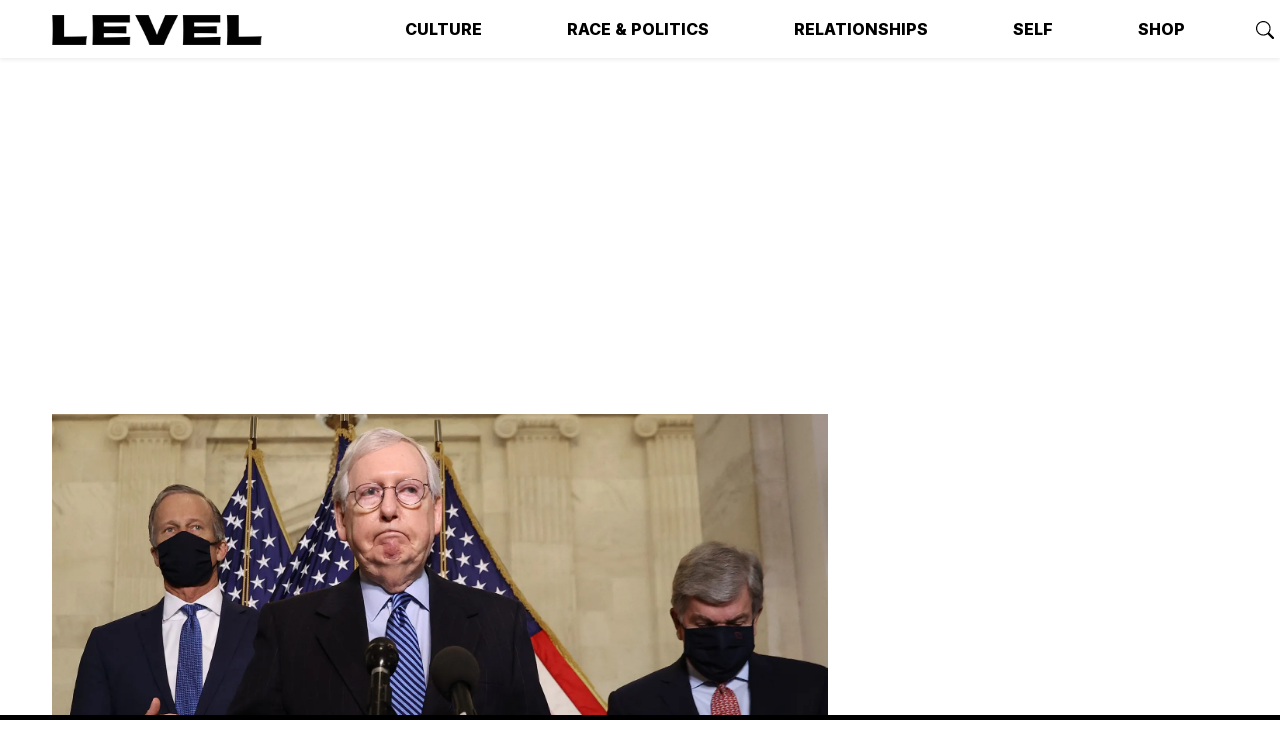

--- FILE ---
content_type: text/html; charset=utf-8
request_url: https://www.levelman.com/can-we-just-fast-forward-to-the-part-where-the-democrats-kill-the-filibuster-b3363927d264/
body_size: 16486
content:
<!DOCTYPE html>
<html lang="en">
<head>
    <title>Killing the Filibuster Is the Only Way to Move Ahead as a Nation | LEVEL</title>
    <meta charset="utf-8" />
    <meta http-equiv="X-UA-Compatible" content="IE=edge" />
    <meta name="HandheldFriendly" content="True" />
    <meta name="viewport" content="width=device-width, initial-scale=1.0" />
    <meta name="title" content="Killing the Filibuster Is the Only Way to Move Ahead as a Nation | LEVEL" />
    
    <meta name="author" content="Michael Arceneaux" />
    <meta name="keywords" content="Race &amp; Politics,Filibusters,Congress,Democrats,Senate" />
    
    
    
    <meta name="robots" content="max-image-preview:large" />
    <meta name="description" content="There may be a way to make meaningful progress in this declining empire, but one thing…">
    <link rel="icon" href="https://www.levelman.com/content/images/size/w256h256/2022/06/IMG_6940-2.png" type="image/png">
    <link rel="canonical" href="https://www.levelman.com/can-we-just-fast-forward-to-the-part-where-the-democrats-kill-the-filibuster-b3363927d264/">
    <meta name="referrer" content="no-referrer-when-downgrade">
    
    <meta property="og:site_name" content="LEVEL Man">
    <meta property="og:type" content="article">
    <meta property="og:title" content="Can We Just Fast-Forward to the Part Where the Democrats Kill the Filibuster?">
    <meta property="og:description" content="It’s the only way a Congress — and, for that matter, a president — will be able to get anything done">
    <meta property="og:url" content="https://www.levelman.com/can-we-just-fast-forward-to-the-part-where-the-democrats-kill-the-filibuster-b3363927d264/">
    <meta property="og:image" content="https://www.levelman.com/content/images/size/w1200/2022/06/can-we-just-fast-forward-to-the-part-where-the-democrats-kill-the-filibuster-b3363927d264.jpeg">
    <meta property="article:published_time" content="2021-04-01T05:32:58.000Z">
    <meta property="article:modified_time" content="2025-06-14T05:42:01.000Z">
    <meta property="article:tag" content="Race &amp;amp; Politics">
    <meta property="article:tag" content="Filibusters">
    <meta property="article:tag" content="Congress">
    <meta property="article:tag" content="Democrats">
    <meta property="article:tag" content="Senate">
    
    <meta property="article:publisher" content="https://www.facebook.com/levelmag">
    <meta name="twitter:card" content="summary_large_image">
    <meta name="twitter:title" content="Can We Just Fast-Forward to the Part Where the Democrats Kill the Filibuster?">
    <meta name="twitter:description" content="It’s the only way a Congress — and, for that matter, a president — will be able to get anything done">
    <meta name="twitter:url" content="https://www.levelman.com/can-we-just-fast-forward-to-the-part-where-the-democrats-kill-the-filibuster-b3363927d264/">
    <meta name="twitter:image" content="https://www.levelman.com/content/images/size/w1200/2022/06/can-we-just-fast-forward-to-the-part-where-the-democrats-kill-the-filibuster-b3363927d264.jpeg">
    <meta name="twitter:label1" content="Written by">
    <meta name="twitter:data1" content="Michael Arceneaux">
    <meta name="twitter:label2" content="Filed under">
    <meta name="twitter:data2" content="Race &amp; Politics, Filibusters, Congress, Democrats, Senate">
    <meta name="twitter:site" content="@levelmag">
    <meta property="og:image:width" content="1200">
    <meta property="og:image:height" content="800">
    
    <script type="application/ld+json">
{
    "@context": "https://schema.org",
    "@type": "Article",
    "publisher": {
        "@type": "Organization",
        "name": "LEVEL Man",
        "url": "https://www.levelman.com/",
        "logo": {
            "@type": "ImageObject",
            "url": "https://www.levelman.com/content/images/2022/04/logo-1.png"
        }
    },
    "author": {
        "@type": "Person",
        "name": "Michael Arceneaux",
        "url": "https://www.levelman.com/author/michael-arceneaux/",
        "sameAs": []
    },
    "headline": "Killing the Filibuster Is the Only Way to Move Ahead as a Nation | LEVEL",
    "url": "https://www.levelman.com/can-we-just-fast-forward-to-the-part-where-the-democrats-kill-the-filibuster-b3363927d264/",
    "datePublished": "2021-04-01T05:32:58.000Z",
    "dateModified": "2025-06-14T05:42:01.000Z",
    "image": {
        "@type": "ImageObject",
        "url": "https://www.levelman.com/content/images/size/w1200/2022/06/can-we-just-fast-forward-to-the-part-where-the-democrats-kill-the-filibuster-b3363927d264.jpeg",
        "width": 1200,
        "height": 800
    },
    "keywords": "Race & Politics, Filibusters, Congress, Democrats, Senate",
    "description": "It’s the only way a…",
    "mainEntityOfPage": "https://www.levelman.com/can-we-just-fast-forward-to-the-part-where-the-democrats-kill-the-filibuster-b3363927d264/"
}
    </script>

    <meta name="generator" content="Ghost 6.12">
    <link rel="alternate" type="application/rss+xml" title="LEVEL Man" href="https://www.levelman.com/rss/">
    <script defer src="https://cdn.jsdelivr.net/ghost/portal@~2.56/umd/portal.min.js" data-i18n="true" data-ghost="https://www.levelman.com/" data-key="cc9969e3555db6a000e1f6db70" data-api="https://level-man.ghost.io/ghost/api/content/" data-locale="en" crossorigin="anonymous"></script><style id="gh-members-styles">.gh-post-upgrade-cta-content,
.gh-post-upgrade-cta {
    display: flex;
    flex-direction: column;
    align-items: center;
    font-family: -apple-system, BlinkMacSystemFont, 'Segoe UI', Roboto, Oxygen, Ubuntu, Cantarell, 'Open Sans', 'Helvetica Neue', sans-serif;
    text-align: center;
    width: 100%;
    color: #ffffff;
    font-size: 16px;
}

.gh-post-upgrade-cta-content {
    border-radius: 8px;
    padding: 40px 4vw;
}

.gh-post-upgrade-cta h2 {
    color: #ffffff;
    font-size: 28px;
    letter-spacing: -0.2px;
    margin: 0;
    padding: 0;
}

.gh-post-upgrade-cta p {
    margin: 20px 0 0;
    padding: 0;
}

.gh-post-upgrade-cta small {
    font-size: 16px;
    letter-spacing: -0.2px;
}

.gh-post-upgrade-cta a {
    color: #ffffff;
    cursor: pointer;
    font-weight: 500;
    box-shadow: none;
    text-decoration: underline;
}

.gh-post-upgrade-cta a:hover {
    color: #ffffff;
    opacity: 0.8;
    box-shadow: none;
    text-decoration: underline;
}

.gh-post-upgrade-cta a.gh-btn {
    display: block;
    background: #ffffff;
    text-decoration: none;
    margin: 28px 0 0;
    padding: 8px 18px;
    border-radius: 4px;
    font-size: 16px;
    font-weight: 600;
}

.gh-post-upgrade-cta a.gh-btn:hover {
    opacity: 0.92;
}</style>
    <script defer src="https://cdn.jsdelivr.net/ghost/sodo-search@~1.8/umd/sodo-search.min.js" data-key="cc9969e3555db6a000e1f6db70" data-styles="https://cdn.jsdelivr.net/ghost/sodo-search@~1.8/umd/main.css" data-sodo-search="https://level-man.ghost.io/" data-locale="en" crossorigin="anonymous"></script>
    
    <link href="https://www.levelman.com/webmentions/receive/" rel="webmention">
    <script defer src="/public/cards.min.js?v=f820cc33de"></script>
    <link rel="stylesheet" type="text/css" href="/public/cards.min.css?v=f820cc33de">
    <script defer src="/public/member-attribution.min.js?v=f820cc33de"></script>
    <script defer src="/public/ghost-stats.min.js?v=f820cc33de" data-stringify-payload="false" data-datasource="analytics_events" data-storage="localStorage" data-host="https://www.levelman.com/.ghost/analytics/api/v1/page_hit"  tb_site_uuid="3b71cd7f-3ffd-46a5-8fde-b7c6844663fe" tb_post_uuid="78d5d704-0b94-445d-8998-f80b197978af" tb_post_type="post" tb_member_uuid="undefined" tb_member_status="undefined"></script><style>:root {--ghost-accent-color: #83c986;}</style>
    <meta name="google-site-verification" content="-rHFde3i0mTleUqmCUZS-FhuEIHPvvoHjl6xDx3UXec" />
<style>
  body {
    overflow-y: auto;
    overflow-x: clip;
    scroll-snap-align: start;
    scroll-snap-type: block;
    scroll-behavior: smooth;
    scroll-snap-stop: always;
  }
  
  .btn.btn-modal-action {
    --bs-btn-font-weight: 600;
    --bs-btn-color: var(--bs-dark);
    --bs-btn-bg: var(--bs-light);
    --bs-btn-border-color: var(--bs-dark);
    --bs-btn-hover-color: var(--bs-black);
    --bs-btn-hover-bg: var(--bs-white);
    --bs-btn-hover-border-color: var(--bs-black);
    --bs-btn-focus-shadow-rgb: none;
    --bs-btn-active-color: var(--bs-btn-hover-color);
    --bs-btn-active-bg: var(--bs-btn-hover-bg);
    --bs-btn-active-border-color: var(--bs-btn-hover-border-color);
  }
</style>
    <link rel="preconnect" href="https://fonts.googleapis.com" />
<link rel="preconnect" href="https://fonts.gstatic.com" crossorigin />
<link href="https://fonts.googleapis.com/css2?family=Inter:wght@300;400;600;800&family=Roboto+Serif:ital,wght@0,500;0,600;1,500&display=swap" rel="stylesheet" />
<link rel="stylesheet" type="text/css" href="https://www.levelman.com/assets/css/level2.css?v=f820cc33de" />

<!-- google analytics/gtag -->
<script async src="https://www.googletagmanager.com/gtag/js?id=G-92YPNK75KB"></script>
<script type="text/javascript">
    window.dataLayer = window.dataLayer || [];
    window.gtag = function gtag(){ dataLayer.push(arguments); }
    
    gtag('js', new Date());
    gtag('config', 'G-92YPNK75KB', {
        
        'send_page_view': false
    });
</script>
</head>
<body class="post-template tag-race tag-filibusters tag-congress tag-democrats tag-senate">

<header id="levelHead" class="navbar navbar-light navbar-expand-md shadow-sm">
    
		    <div class="ad-video-container container-sm mb-1">
    <script>!function(n){if(!window.cnx){window.cnx={},window.cnx.cmd=[];var t=n.createElement('iframe');t.src='javascript:false'; t.style.display='none',t.onload=function(){var n=t.contentWindow.document,c=n.createElement('script');c.src='//cd.connatix.com/connatix.player.js?cid=8d6b4040-04c9-4ad0-aa63-766b9eb4e9b9&pid=ee74735d-17ba-4c50-9c18-96a4028d8af6',c.setAttribute('async','1'),c.setAttribute('type','text/javascript'),n.body.appendChild(c)},n.head.appendChild(t)}}(document);</script>
    <script id="6cdcc10b6d3145e0a30b7226a00bd659">(new Image()).src = 'https://capi.connatix.com/tr/si?token=ee74735d-17ba-4c50-9c18-96a4028d8af6&cid=8d6b4040-04c9-4ad0-aa63-766b9eb4e9b9';  cnx.cmd.push(function() {    cnx({      playerId: "ee74735d-17ba-4c50-9c18-96a4028d8af6"    }).render("6cdcc10b6d3145e0a30b7226a00bd659");  });</script>
</div>		
    <div class="navbar-container container-xl">
        <a class="navbar-brand" href="https://www.levelman.com">
            <img src="/content/images/size/w300/format/webp/2022/04/logo-1.png" width="210" height="30" alt="LEVEL Man" loading="eager" />
        </a>
        <button class="navbar-toggler" type="button" aria-controls="#levelNavMenu" aria-expanded="false" aria-label="Toggle navigation" id="levelNavToggle" onClick="toggleNav(this)">
            <span class="navbar-toggler-icon"></span>
        </button>
        <nav class="collapse navbar-collapse" id="levelNavMenu">
            <ul class="navbar-nav navbar-main">
        <li class="nav-item nav-item-culture"><a class="nav-link" href="https://www.levelman.com/tagged/culture/">Culture</a></li>
        <li class="nav-item nav-item-race-politics"><a class="nav-link" href="https://www.levelman.com/tagged/race/">Race &amp; Politics</a></li>
        <li class="nav-item nav-item-relationships"><a class="nav-link" href="https://www.levelman.com/tagged/relationships/">Relationships</a></li>
        <li class="nav-item nav-item-self"><a class="nav-link" href="https://www.levelman.com/tagged/self/">Self</a></li>
        <li class="nav-item nav-item-shop"><a class="nav-link" href="https://levelman.bigcartel.com/">Shop</a></li>
</ul>
            <span class="d-flex navbar-text navbar-icons">
                <a href="#/search" title="Search LEVEL Man" rel="noopener" class="ms-2" data-ghost-search><svg xmlns="http://www.w3.org/2000/svg" width="16" height="16" fill="currentColor" class="bi bi-search" viewBox="0 0 16 16">
  <path d="M11.742 10.344a6.5 6.5 0 1 0-1.397 1.398h-.001c.03.04.062.078.098.115l3.85 3.85a1 1 0 0 0 1.415-1.414l-3.85-3.85a1.007 1.007 0 0 0-.115-.1zM12 6.5a5.5 5.5 0 1 1-11 0 5.5 5.5 0 0 1 11 0z"/>
</svg></a>
                    <a href="https://www.facebook.com/levelmag" title="Follow us on Facebook" target="_blank" rel="noopener" class="ms-2"><svg xmlns="http://www.w3.org/2000/svg" width="16" height="16" fill="currentColor" class="bi bi-facebook" viewBox="0 0 16 16">
  <path d="M16 8.049c0-4.446-3.582-8.05-8-8.05C3.58 0-.002 3.603-.002 8.05c0 4.017 2.926 7.347 6.75 7.951v-5.625h-2.03V8.05H6.75V6.275c0-2.017 1.195-3.131 3.022-3.131.876 0 1.791.157 1.791.157v1.98h-1.009c-.993 0-1.303.621-1.303 1.258v1.51h2.218l-.354 2.326H9.25V16c3.824-.604 6.75-3.934 6.75-7.951z"/>
</svg>
</a>
                    <a href="https://instagram.com/levelmag" title="Follow us on Instagram" target="_blank" rel="noopener" class="ms-2"><svg xmlns="http://www.w3.org/2000/svg" width="16" height="16" fill="currentColor" class="bi bi-instagram" viewBox="0 0 16 16">
  <path d="M8 0C5.829 0 5.556.01 4.703.048 3.85.088 3.269.222 2.76.42a3.917 3.917 0 0 0-1.417.923A3.927 3.927 0 0 0 .42 2.76C.222 3.268.087 3.85.048 4.7.01 5.555 0 5.827 0 8.001c0 2.172.01 2.444.048 3.297.04.852.174 1.433.372 1.942.205.526.478.972.923 1.417.444.445.89.719 1.416.923.51.198 1.09.333 1.942.372C5.555 15.99 5.827 16 8 16s2.444-.01 3.298-.048c.851-.04 1.434-.174 1.943-.372a3.916 3.916 0 0 0 1.416-.923c.445-.445.718-.891.923-1.417.197-.509.332-1.09.372-1.942C15.99 10.445 16 10.173 16 8s-.01-2.445-.048-3.299c-.04-.851-.175-1.433-.372-1.941a3.926 3.926 0 0 0-.923-1.417A3.911 3.911 0 0 0 13.24.42c-.51-.198-1.092-.333-1.943-.372C10.443.01 10.172 0 7.998 0h.003zm-.717 1.442h.718c2.136 0 2.389.007 3.232.046.78.035 1.204.166 1.486.275.373.145.64.319.92.599.28.28.453.546.598.92.11.281.24.705.275 1.485.039.843.047 1.096.047 3.231s-.008 2.389-.047 3.232c-.035.78-.166 1.203-.275 1.485a2.47 2.47 0 0 1-.599.919c-.28.28-.546.453-.92.598-.28.11-.704.24-1.485.276-.843.038-1.096.047-3.232.047s-2.39-.009-3.233-.047c-.78-.036-1.203-.166-1.485-.276a2.478 2.478 0 0 1-.92-.598 2.48 2.48 0 0 1-.6-.92c-.109-.281-.24-.705-.275-1.485-.038-.843-.046-1.096-.046-3.233 0-2.136.008-2.388.046-3.231.036-.78.166-1.204.276-1.486.145-.373.319-.64.599-.92.28-.28.546-.453.92-.598.282-.11.705-.24 1.485-.276.738-.034 1.024-.044 2.515-.045v.002zm4.988 1.328a.96.96 0 1 0 0 1.92.96.96 0 0 0 0-1.92zm-4.27 1.122a4.109 4.109 0 1 0 0 8.217 4.109 4.109 0 0 0 0-8.217zm0 1.441a2.667 2.667 0 1 1 0 5.334 2.667 2.667 0 0 1 0-5.334z"/>
</svg></a>
                    <a href="https://x.com/levelmag" title="Follow us on Twitter" target="_blank" rel="noopener" class="ms-2"><svg xmlns="http://www.w3.org/2000/svg" width="16" height="16" fill="currentColor" class="bi bi-twitter-x" viewBox="0 0 16 16">
  <path d="M12.6.75h2.454l-5.36 6.142L16 15.25h-4.937l-3.867-5.07-4.425 5.07H.316l5.733-6.57L0 .75h5.063l3.495 4.633L12.601.75Zm-.86 13.028h1.36L4.323 2.145H2.865l8.875 11.633Z"/>
</svg></a>
            </span>
                <ul class="navbar-nav navbar-members">
                    <li class="nav-item nav-item-subscribe"><a class="nav-link" href="#/portal/subscribe" title="Subscribe or sign in to LEVEL Man" data-members-subscribe><span>Subscribe</span></a></li>
                </ul>
        </nav>
    </div>
    <script>
        function toggleNav(elem) {
            var toggleBtn = elem || document.getElementById('levelNavToggle');
            var toggleMenu = document.getElementById('levelNavMenu');

            if (toggleBtn.getAttribute('aria-expanded') === 'false') {
                toggleMenu.classList.add('show');
                toggleBtn.setAttribute('aria-expanded', 'true');
            } else {
                toggleMenu.classList.remove('show');
                toggleBtn.setAttribute('aria-expanded', 'false');
            }
        }
    </script>
</header>


<div
    class="ad-container mycm-ad ad-container-leaderboard"
    data-pos="top"
    
></div>


<main id="levelMain" class="site-main container">
    <article class="row post tag-race tag-filibusters tag-congress tag-democrats tag-senate" id="article-can-we-just-fast-forward-to-the-part-where-the-democrats-kill-the-filibuster-b3363927d264" data-page-title="Killing the Filibuster Is the Only Way to Move Ahead as a Nation | LEVEL" data-post-slug="can-we-just-fast-forward-to-the-part-where-the-democrats-kill-the-filibuster-b3363927d264" data-post-id="64f4b12bd3cfe6000131ad2a" data-post-category="Race &amp; Politics" data-post-tags="Race &amp; Politics,Filibusters,Congress,Democrats,Senate" data-post-author="Michael Arceneaux" data-post-date="2021-04-01">
        <header class="col-header">
            <figure class="figure hero-figure">
                <img
                    srcset="/content/images/size/w600/format/webp/2022/06/can-we-just-fast-forward-to-the-part-where-the-democrats-kill-the-filibuster-b3363927d264.jpeg 600w,
                            /content/images/size/w1000/format/webp/2022/06/can-we-just-fast-forward-to-the-part-where-the-democrats-kill-the-filibuster-b3363927d264.jpeg 1000w,
                            /content/images/size/w2000/format/webp/2022/06/can-we-just-fast-forward-to-the-part-where-the-democrats-kill-the-filibuster-b3363927d264.jpeg 2000w"
                    sizes="(max-width: 1400px) 1400px, 98vw"
                    src="/content/images/size/w1000/2022/06/can-we-just-fast-forward-to-the-part-where-the-democrats-kill-the-filibuster-b3363927d264.jpeg"
                    width="1000"
                    height="667"
                    alt="Can We Just Fast-Forward to the Part Where the Democrats Kill the Filibuster?"
                    class="figure-img"
                    loading="eager"
                />
                <figcaption class="figure-caption">Senate Minority Leader Mitch McConnell (R-KY) talks to reporters with Sen. John Thune (R-SD) (L) and Sen. Roy Blunt (R-MO) following the weekly Senate Republican caucus luncheon in the Russell Senate Office Building on Capitol Hill March 16, 2021, in Washington, D.C. Photo: Chip Somodevilla/Getty Images</figcaption>
            </figure>
            <nav aria-label="breadcrumb">
                <ol class="breadcrumb">
                </ol>
            </nav>
            <div class="hero-title">
                <h1>Can We Just Fast-Forward to the Part Where the Democrats Kill the Filibuster?</h1>
            </div>
            <div class="article-meta">
                <span class="author-name meta-author"><a href="/author/michael-arceneaux/">Michael Arceneaux</a></span>
                <time class="meta-date" datetime="2021-04-01">Apr 1, 2021</time>
                <span class="meta-reading-time">6 min read</span>
            </div>
        </header>
        <section class="col-content">
            <div class="article-header">
                    <p class="lead">It’s the only way a…</p>

                <div class="article-meta article-share">
                    <a class="btn btn-link px-2" onClick="copyToClipboard(event, this)" data-bs-toggle="tooltip" title="Copy link" href="https://www.levelman.com/can-we-just-fast-forward-to-the-part-where-the-democrats-kill-the-filibuster-b3363927d264/"><svg xmlns="http://www.w3.org/2000/svg" width="16" height="16" fill="currentColor" class="bi bi-link-45deg" viewBox="0 0 16 16">
  <path d="M4.715 6.542 3.343 7.914a3 3 0 1 0 4.243 4.243l1.828-1.829A3 3 0 0 0 8.586 5.5L8 6.086a1.002 1.002 0 0 0-.154.199 2 2 0 0 1 .861 3.337L6.88 11.45a2 2 0 1 1-2.83-2.83l.793-.792a4.018 4.018 0 0 1-.128-1.287z"/>
  <path d="M6.586 4.672A3 3 0 0 0 7.414 9.5l.775-.776a2 2 0 0 1-.896-3.346L9.12 3.55a2 2 0 1 1 2.83 2.83l-.793.792c.112.42.155.855.128 1.287l1.372-1.372a3 3 0 1 0-4.243-4.243L6.586 4.672z"/>
</svg></a>
                    <a class="btn btn-link px-2" title="Share to Twitter" data-bs-toggle="tooltip" href="https://twitter.com/intent/tweet?url=https://www.levelman.com/can-we-just-fast-forward-to-the-part-where-the-democrats-kill-the-filibuster-b3363927d264/&amp;text=Can%20We%20Just%20Fast-Forward%20to%20the%20Part%20Where%20the%20Democrats%20Kill%20the%20Filibuster%3F" target="_blank" rel="noopener"><svg xmlns="http://www.w3.org/2000/svg" width="16" height="16" fill="currentColor" class="bi bi-twitter-x" viewBox="0 0 16 16">
  <path d="M12.6.75h2.454l-5.36 6.142L16 15.25h-4.937l-3.867-5.07-4.425 5.07H.316l5.733-6.57L0 .75h5.063l3.495 4.633L12.601.75Zm-.86 13.028h1.36L4.323 2.145H2.865l8.875 11.633Z"/>
</svg></a>
                    <a class="btn btn-link px-2" title="Share to Facebook" data-bs-toggle="tooltip" href="https://www.facebook.com/sharer.php?u=https://www.levelman.com/can-we-just-fast-forward-to-the-part-where-the-democrats-kill-the-filibuster-b3363927d264/" target="_blank" rel="noopener"><svg xmlns="http://www.w3.org/2000/svg" width="16" height="16" fill="currentColor" class="bi bi-facebook" viewBox="0 0 16 16">
  <path d="M16 8.049c0-4.446-3.582-8.05-8-8.05C3.58 0-.002 3.603-.002 8.05c0 4.017 2.926 7.347 6.75 7.951v-5.625h-2.03V8.05H6.75V6.275c0-2.017 1.195-3.131 3.022-3.131.876 0 1.791.157 1.791.157v1.98h-1.009c-.993 0-1.303.621-1.303 1.258v1.51h2.218l-.354 2.326H9.25V16c3.824-.604 6.75-3.934 6.75-7.951z"/>
</svg>
</a>
                </div>
            </div>

            <div class="article-content">
                <p><strong>There may be a way</strong> to make meaningful progress in this declining empire, but one thing stands in our way: the filibuster. Finally, Democrats are talking about doing away with it in order to advance legislation — and Mitch McConnell, known to legislate (and <a href="https://www.courier-journal.com/restricted/?return=https%3A%2F%2Fwww.courier-journal.com%2Fstory%2Fnews%2Fpolitics%2F2020%2F08%2F13%2Fsen-mitch-mcconnell-photo-confederate-flag-lives%2F3291529001%2F">occasionally pose in pictures</a>) like a Jim Crow throwback, is caught up in his feelings over the prospect.</p><p>“Let me say this very clearly for all 99 of my colleagues,” McConnell <a href="https://apnews.com/article/joe-biden-politics-mitch-mcconnell-legislation-filibusters-cdceb62f3a4c8ba933deb246c43de50d">declared on the Senate floor</a> earlier this month.“Nobody serving in this chamber can even begin — can even begin to imagine — what a completely scorched-earth Senate would look like.” In the words of McConnell, evil personified, the outcome would make the partisan gridlock of recent years look like “child’s play.”</p><p>Just last week, McConnell <a href="https://www.washingtonpost.com/politics/2021/03/24/mitch-mcconnell-is-wrong-heres-filibusters-racial-history/?outputType=amp">remarked</a> that the filibuster, an <a href="https://www.nytimes.com/2021/01/20/opinion/democrats-filibuster-congress-mcconnell.html">arcane Senate rule</a> made up to benefit segregationists, “has no racial history at all. None. There’s no dispute among historians about that.” <a href="https://www.msnbc.com/opinion/mitch-mcconnell-wrong-filibuster-fact-racist-n1262117">Historians</a> <a href="https://www.washingtonpost.com/history/2021/03/26/thurmond-filibuster-senate-mcconnell/">disagree</a>. So did McConnell himself, just a <a href="https://www.washingtonpost.com/politics/2021/03/29/mitch-mcconnell-once-knew-all-about-filibusters-racist-history-what-changed/">few short years ago</a>. Yet now he seems to think any of his detractors give a shit about what he thinks at this point.</p><p>Thankfully, Senate Majority Leader Chuck Schumer does not. Schumer isn’t really <a href="https://www.politico.com/news/2021/02/01/chuch-schumer-aoc-senate-464255">trying to get primaried</a> by Alexandria Ocasio-Cortez in 2022, so he’s also not trying to waste time trying to get legislation passed. When asked about McConnell’s “scorched earth” tirade, <a href="https://www.huffpost.com/entry/chuck-schumer-mitch-mcconnell-scorched-earth-colbert_n_60543febc5b6d6c2a2a63ce3">Schumer told <em>The Late Show</em> host</a> Stephen Colbert, “I’m not even going to give this blustery threat credence. We’re going to go forward. Period.”</p><p>Under the current system, with the Senate evenly divided, 50–50, the rest of Biden’s priorities will be dead on arrival. That includes legislation on voting rights, gun control, wages, and climate change. Although the Democratic-led House can (and continues to) pass major legislation, it stalls in the Senate over the nonsensical rule that it takes 60 votes to break a filibuster to advance most legislation.</p><p>When it comes to McConnell, a man perfectly fine with using the powers of the Senate to <a href="https://www.levelman.com/mitch-mcconnell-is-guilty-of-negligent-manslaughter-3b31964994fd">starve Americans</a>, his ranting about the sanctimony of a political tool used only to obstruct the majority rule of an elected body of representatives — you know, the bedrock of a democratic republic — is not worth entertaining.</p><p>As for the Democrats still on the fence about what to do with the filibuster, I’ve got an idea: Hurry up and arrive at the obvious conclusion that it must end.</p><p>That includes President Biden, who increasingly appears to want to be like FDR and LBJ rather than any of the presidents of the last four decades. In order to do so, he would actually have to get Congress to pass bills. Reconciliation will only do but so much.</p><p>To Biden’s credit, part of what spurred McConnell’s whining was that the president had publicly acknowledged that he is now in favor of making changes to the filibuster.</p><p>“I don’t think that you have to eliminate the filibuster, you have to do it what it used to be when I first got to the Senate back in the old days,” Biden first explained <a href="https://apnews.com/article/joe-biden-politics-mitch-mcconnell-legislation-filibusters-cdceb62f3a4c8ba933deb246c43de50d">in an interview</a> with ABC News’ George Stephanopoulos. “You had to stand up and command the floor, you had to keep talking.”</p><p>This sounds on par with what Sen. Joe Manchin <a href="https://www.politico.com/news/2021/03/07/joe-manchin-filibuster-senate-474197">said in an interview</a> on <em>Fox News Sunday</em> around that same time: “The filibuster should be painful… and we’ve made it more comfortable over the years. Maybe it has to be more painful.”</p><blockquote>These White men look at the issue of the filibuster and think recreating ‘Mr. Smith Goes to Washington’ is the answer. Meanwhile, the evidence suggests that this would only make Republican obstruction somehow even more of a spectacle.</blockquote><p>Manchin, who loves the increased attention he gets as the Democrats’ spoiler in the Senate’s current deadlocked incarnation, repeated this sentiment on <em>Meet the Press</em> that weekend. “If you want to make it a little bit more painful, make him stand there and talk,” Manchin said. “I’m willing to look at any way we can, but I’m not willing to take away the involvement of the minority.”</p><p>These White men look at the issue of the filibuster and think recreating <em>Mr. Smith Goes to Washington</em> is the answer. Meanwhile, the evidence suggests that this would only make Republican obstruction somehow even more of a spectacle. Speaking to Sean Hannity following Biden’s comments, Lindsey Graham <a href="https://thehill.com/homenews/senate/543863-graham-on-proposed-return-of-talking-filibuster-i-would-talk-til-i-fell-over?rl=1">told the Fox News host</a>, “Here’s what Biden needs to understand: If you go to the talking filibuster, we will take the floor to stop HR 1.”</p><p>“I would talk till I fell over,” he continued.</p><p>I’m not a fan of wishing for old people to fall, but may he get his wish and never get his racist ass up.</p><p>I’m sure Graham and others would sincerely love the opportunity to mouth off about why Black people shouldn’t have it so easy to vote, though. Think of the fundraising. Consider the future primetime Fox News, OANN, and Newsmax bookings the racist antics would yield.</p><p>Fortunately, there are Democrats who already understand that a “talking filibuster” doesn’t deal with the underlying issue of the Republican Party, whose power is denying non-White people the right to vote, managing to wield enough power to stall Congress from functioning even as the minority party. And they can’t be convinced to ignore the problem in the interest of maintaining “civility.” This includes House leadership like Rep. Jim Clyburn, who, like me, is sick of hearing about how Manchin feels about the filibuster when the right to vote for Black folks is at stake.</p><p>“I saw [West Virginia Sen. Joe Manchin] on TV the other day saying, ‘I’m not going to be for reconciliation because I’m considerate of my Republicans.’ Oh yeah? What about your Democrats?” Clyburn said in an interview <a href="https://www.politico.com/news/2021/03/22/jim-clyburn-white-house-477423">with <em>Politico</em> last week</a>. “I’m saying to him: The filibuster is like the constitution, it changes, it’s a living document. Times change, situations change. Slavery was constitutional.”</p><p>The pressure is growing on Manchin and the other filibuster-loving Democratic senator, Kyrsten Sinema of Arizona (she, like Manchin, is <a href="https://www.thenation.com/article/politics/kyrsten-sinema-conservative-democrat/">full of it</a>), to get with the winning team from all sides of the donkey party.</p><p>Well over a year ago, former President Obama <a href="https://www.msnbc.com/the-reidout/watch/harry-reid-calls-for-killing-the-filibuster-60-is-not-a-real-democracy-108256837878">called</a> for the end of the filibuster during his eulogy for the civil rights icon John Lewis <a href="https://www.nytimes.com/2020/07/30/us/obama-filibuster-senate-democrats.html">last summer</a>, branding it “another Jim Crow relic.” Since then, more Democratic senators have joined the chorus. Recently, former Senate Majority Leader Harry Reid called for its end, telling MSNBC’s Joy Reid, “60% is not a real democracy.”</p><p>Last Monday, former Secretary of State Hillary Clinton said <a href="https://twitter.com/therecount/status/1374051873678897159">during a discussion</a> organized by the Council on Foreign Relations, “I’ve come to see the filibuster as an archaic remnant of a past time. We have to show people that government can work.”</p><p>Yes, we do — and we have to do it before we no longer have the government we’re presently <a href="https://www.theatlantic.com/ideas/archive/2021/03/biden-chose-prosperity-over-vengeance/618279/">struggling to keep afloat</a>.</p><p>Even Biden is publicly shifting toward what feels like the actual end of the filibuster.</p><p>During his first White House press conference (where Biden performed a lot better than the reporters who couldn’t be bothered to ask about the ongoing pandemic), he <a href="https://www.yahoo.com/now/biden-democrats-should-end-filibuster-if-theres-complete-lockdown-and-chaos-191302314.html">declared</a>: “If there’s complete lockdown and chaos as a result of the filibuster, we’ll have to go beyond what I’m talking about.”</p><p>On a call with Republican state lawmakers on voting rights, <a href="https://apnews.com/article/legislature-voting-rights-ted-cruz-legislation-elections-6270306f67108ac16f4ee7b45a8afdb3">Sen. Ted Cruz claimed</a> Democrats were trying to expand voting rights to “illegal aliens” and “child molesters.” (What a delightfully racist and QAnon way to describe Black voters.) As for whether there was any room for compromise on voting rights, Cruz said no.</p><p>Much as I want to understand that people need time to grow and evolve, when it comes to the filibuster, the time is up. I don’t want to hear another politician vomit niceties about why a rule that boosted racists then should be preserved to boost racists now — as Manchin did in a <a href="https://www.nytimes.com/2021/03/27/us/politics/joe-manchin.html"><em>New York Times</em> profile</a> published over the weekend.</p><p>For all of these majorly White reporters and news anchors speaking to media-whoring Manchin, ask him if civility should come at the expense of Black people’s civil rights. That’s what this issue is ultimately about. And I’m tired of White people in the media not explicitly stating such, providing cover to these cowards talking in circles.</p><p>You either care about Black people voting or you don’t. By passing new Jim Crow-inspired legislation in states like Georgia, Texas, and Mississippi, Republicans have told us where they stand on the issue. Democrats need to do the same — and they can start with the obvious by putting the filibuster out of its misery already.</p>
            </div>

            <div class="article-footer mt-4">
                <div class="article-meta article-share">
                    <a class="btn btn-link px-2" onClick="copyToClipboard(event, this)" data-bs-toggle="tooltip" title="Copy link" href="https://www.levelman.com/can-we-just-fast-forward-to-the-part-where-the-democrats-kill-the-filibuster-b3363927d264/"><svg xmlns="http://www.w3.org/2000/svg" width="16" height="16" fill="currentColor" class="bi bi-link-45deg" viewBox="0 0 16 16">
  <path d="M4.715 6.542 3.343 7.914a3 3 0 1 0 4.243 4.243l1.828-1.829A3 3 0 0 0 8.586 5.5L8 6.086a1.002 1.002 0 0 0-.154.199 2 2 0 0 1 .861 3.337L6.88 11.45a2 2 0 1 1-2.83-2.83l.793-.792a4.018 4.018 0 0 1-.128-1.287z"/>
  <path d="M6.586 4.672A3 3 0 0 0 7.414 9.5l.775-.776a2 2 0 0 1-.896-3.346L9.12 3.55a2 2 0 1 1 2.83 2.83l-.793.792c.112.42.155.855.128 1.287l1.372-1.372a3 3 0 1 0-4.243-4.243L6.586 4.672z"/>
</svg></a>
                    <a class="btn btn-link px-2" title="Share to Twitter" data-bs-toggle="tooltip" href="https://twitter.com/intent/tweet?url=https://www.levelman.com/can-we-just-fast-forward-to-the-part-where-the-democrats-kill-the-filibuster-b3363927d264/&amp;text=Can%20We%20Just%20Fast-Forward%20to%20the%20Part%20Where%20the%20Democrats%20Kill%20the%20Filibuster%3F" target="_blank" rel="noopener"><svg xmlns="http://www.w3.org/2000/svg" width="16" height="16" fill="currentColor" class="bi bi-twitter-x" viewBox="0 0 16 16">
  <path d="M12.6.75h2.454l-5.36 6.142L16 15.25h-4.937l-3.867-5.07-4.425 5.07H.316l5.733-6.57L0 .75h5.063l3.495 4.633L12.601.75Zm-.86 13.028h1.36L4.323 2.145H2.865l8.875 11.633Z"/>
</svg></a>
                    <a class="btn btn-link px-2" title="Share to Facebook" data-bs-toggle="tooltip" href="https://www.facebook.com/sharer.php?u=https://www.levelman.com/can-we-just-fast-forward-to-the-part-where-the-democrats-kill-the-filibuster-b3363927d264/" target="_blank" rel="noopener"><svg xmlns="http://www.w3.org/2000/svg" width="16" height="16" fill="currentColor" class="bi bi-facebook" viewBox="0 0 16 16">
  <path d="M16 8.049c0-4.446-3.582-8.05-8-8.05C3.58 0-.002 3.603-.002 8.05c0 4.017 2.926 7.347 6.75 7.951v-5.625h-2.03V8.05H6.75V6.275c0-2.017 1.195-3.131 3.022-3.131.876 0 1.791.157 1.791.157v1.98h-1.009c-.993 0-1.303.621-1.303 1.258v1.51h2.218l-.354 2.326H9.25V16c3.824-.604 6.75-3.934 6.75-7.951z"/>
</svg>
</a>
                </div>
                
                <dl class="article-tags bg-none text-left mt-3">
                    <dt class="h3 border-bottom">Tags</dt>
                    <dd class="ps-2"><a href="/tagged/race/">Race &amp; Politics</a>, <a href="/tagged/filibusters/">Filibusters</a>, <a href="/tagged/congress/">Congress</a>, <a href="/tagged/democrats/">Democrats</a>, <a href="/tagged/senate/">Senate</a></dd>
                </dl>

            </div>
        </section>
        <aside class="col-sidebar">
            <div
    class="ad-container mycm-ad ad-container-medium"
    data-pos="1"
    id="ad-can-we-just-fast-forward-to-the-part-where-the-democrats-kill-the-filibuster-b3363927d264-1"
></div>            <section class="my-4">
                        <link href="/donald-trump-wants-to-be-americas-supreme-ayatollah/" title="Donald Trump Wants to Be America&#x27;s Supreme Ayatollah" rel="similar" />
                        <h3 class="border-bottom"><a href="https://www.levelman.com/tagged/race/">More Race &amp; Politics</a></h3>
                    <div class="list-group list-group-flush">
    <a href="/donald-trump-wants-to-be-americas-supreme-ayatollah/" class="list-group-item list-group-action">
        <!-- 
            <figure class="list-group-thumbnail d-none d-md-block d-lg-none me-2">
                <img
                    itemprop="image"
                    src="/content/images/size/w100/2026/01/trump-ayatolah.jpeg"
                    alt="Donald Trump Wants to Be America&#x27;s Supreme Ayatollah"
                    loading="lazy"
                />
            </figure>
         -->
        <p class="list-group-title h2">Donald Trump Wants to Be America&#x27;s Supreme Ayatollah</p>
        <p class="list-group-content d-none d-md-block d-lg-none card-meta">
            <span class="meta-author" itemprop="author">William Spivey</span>
            <time class="meta-date" itemprop="datePublished pubdate" datetime="2026-01-16">Jan 16, 2026</time>
        </p>
    </a>
    <a href="/your-opposition-to-trump-is-just-a-facade-if-you-dont-know-reverand-dr-w-b-selah-2/" class="list-group-item list-group-action">
        <!-- 
            <figure class="list-group-thumbnail d-none d-md-block d-lg-none me-2">
                <img
                    itemprop="image"
                    src="/content/images/size/w100/2026/01/photo-1587293094245-15c3520d3894.jpeg"
                    alt="Your Opposition to Trump is Just a Facade if You Don&#x27;t Know Reverand Dr. W.B. Selah"
                    loading="lazy"
                />
            </figure>
         -->
        <p class="list-group-title h2">Your Opposition to Trump is Just a Facade if You Don&#x27;t Know Reverand Dr. W.B. Selah</p>
        <p class="list-group-content d-none d-md-block d-lg-none card-meta">
            <span class="meta-author" itemprop="author">Garrick McFadden</span>
            <time class="meta-date" itemprop="datePublished pubdate" datetime="2026-01-15">Jan 15, 2026</time>
        </p>
    </a>
    <a href="/what-the-college-transfer-portal-reveals-about-the-myth-of-meritocracy/" class="list-group-item list-group-action">
        <!-- 
            <figure class="list-group-thumbnail d-none d-md-block d-lg-none me-2">
                <img
                    itemprop="image"
                    src="/content/images/size/w100/2026/01/college-football.jpeg"
                    alt="What the College Transfer Portal Reveals About the Myth of Meritocracy"
                    loading="lazy"
                />
            </figure>
         -->
        <p class="list-group-title h2">What the College Transfer Portal Reveals About the Myth of Meritocracy</p>
        <p class="list-group-content d-none d-md-block d-lg-none card-meta">
            <span class="meta-author" itemprop="author">Jeffrey Kass</span>
            <time class="meta-date" itemprop="datePublished pubdate" datetime="2026-01-14">Jan 14, 2026</time>
        </p>
    </a>
    <a href="/why-violence-against-black-americans-wasnt-seen-as-red-line/" class="list-group-item list-group-action">
        <!-- 
            <figure class="list-group-thumbnail d-none d-md-block d-lg-none me-2">
                <img
                    itemprop="image"
                    src="/content/images/size/w100/2026/01/black-man-braids.jpeg"
                    alt="Why Violence Against Black Americans Wasn’t Seen as Red Line"
                    loading="lazy"
                />
            </figure>
         -->
        <p class="list-group-title h2">Why Violence Against Black Americans Wasn’t Seen as Red Line</p>
        <p class="list-group-content d-none d-md-block d-lg-none card-meta">
            <span class="meta-author" itemprop="author">Dr. Allison Wiltz</span>
            <time class="meta-date" itemprop="datePublished pubdate" datetime="2026-01-14">Jan 14, 2026</time>
        </p>
    </a>
    <a href="/the-difference-between-state-terrorism-and-state-sponsored-terrorism-and-why-america-is-guilty-of-both/" class="list-group-item list-group-action">
        <!-- 
            <figure class="list-group-thumbnail d-none d-md-block d-lg-none me-2">
                <img
                    itemprop="image"
                    src="/content/images/size/w100/2026/01/terrorism.jpeg"
                    alt="The Difference Between State-Terrorism and State-Sponsored Terrorism and Why America is Guilty of Both"
                    loading="lazy"
                />
            </figure>
         -->
        <p class="list-group-title h2">The Difference Between State-Terrorism and State-Sponsored Terrorism and Why America is Guilty of Both</p>
        <p class="list-group-content d-none d-md-block d-lg-none card-meta">
            <span class="meta-author" itemprop="author">William Spivey</span>
            <time class="meta-date" itemprop="datePublished pubdate" datetime="2026-01-12">Jan 12, 2026</time>
        </p>
    </a>
</div>            </section>
            <div class="subscription-container ">
    <form class="card text-center my-4 mx-auto p-4" method="POST" action="#/portal/newsletter" data-members-form="subscribe">
        <h3 class="display-4">Subscribe to our Newsletter</h3>
        <label for="subscription-email-64f4b12bd3cfe6000131ad2a">Sign up for updates, offers &amp; more!</label>
        
        <input id="subscription-email-64f4b12bd3cfe6000131ad2a" type="email" placeholder="Your e-mail address" name="EMAIL" class="form-control mb-3" required data-members-email />
            <input data-members-newsletter type="hidden" value="G-Code" />
            <a href="#/portal/signup" class="btn btn-outline btn-outline-secondary stretched-link" style="text-decoration: none">SIGN UP</a>
            <!-- <button type="submit" class="btn btn-outline btn-outline-secondary stretched-link">SIGN UP</button> -->
        <div class="small text-danger pt-2" data-members-error></div>
    </form>
</div>
            <div
    class="ad-container mycm-ad ad-container-skyscraper sticky-top"
    data-pos="2"
    id="ad-can-we-just-fast-forward-to-the-part-where-the-democrats-kill-the-filibuster-b3363927d264-2"
></div>        </aside>
        <aside class="col-12 mt-4">
                <a class="h4" href="/the-6-most-annoying-job-interview-questions-ranked-b3ad358cd57f/" title="The 6 Most Annoying Job Interview Questions, Ranked" rel="next">READ NEXT: The 6 Most Annoying Job Interview Questions, Ranked</a></p></div>
        </aside>
    </article>
    <script language="javascript">
        document.getElementById('article-can-we-just-fast-forward-to-the-part-where-the-democrats-kill-the-filibuster-b3363927d264').dataset.initial = 1;
    </script>
</main>



<div
    class="ad-container mycm-ad ad-container-anchor"
    data-pos="anchor"
    
></div>
<footer id="levelFoot">
    <div class="container-sm pb-4">
        <div class="row">
            <div class="col-12 col-md-5">
                <p class="lead"><i>The Black Man&#x27;s Blueprint</i></p>
                <ul class="footer-nav">
        <li class="nav-item nav-item-about-us"><a class="nav-link" href="https://www.levelman.com/about/">About Us</a></li>
        <li class="nav-item nav-item-community-guidelines"><a class="nav-link" href="https://www.levelman.com/community-guidelines/">Community Guidelines</a></li>
        <li class="nav-item nav-item-privacy-notice"><a class="nav-link" href="https://www.levelman.com/privacy/">Privacy Notice</a></li>
        <li class="nav-item nav-item-shop"><a class="nav-link" href="https://levelman.bigcartel.com/">Shop</a></li>
</ul>
            </div>
            <div class="col-6 col-md mb-4" style="border-color: white; border-width: 0 0 0 1px; border-style: solid;">
                <ul class="footer-nav">
        <li class="nav-item nav-item-culture"><a class="nav-link" href="https://www.levelman.com/tagged/culture/">Culture</a></li>
        <li class="nav-item nav-item-race-politics"><a class="nav-link" href="https://www.levelman.com/tagged/race/">Race &amp; Politics</a></li>
        <li class="nav-item nav-item-relationships"><a class="nav-link" href="https://www.levelman.com/tagged/relationships/">Relationships</a></li>
        <li class="nav-item nav-item-self"><a class="nav-link" href="https://www.levelman.com/tagged/self/">Self</a></li>
        <li class="nav-item nav-item-shop"><a class="nav-link" href="https://levelman.bigcartel.com/">Shop</a></li>
</ul>
            </div>
            <div class="col-6 col-md">
                <div class="footer-icons">
                        <a href="https://www.facebook.com/levelmag" title="Facebook" target="_blank" rel="noopener" class="me-2"><svg xmlns="http://www.w3.org/2000/svg" width="16" height="16" fill="currentColor" class="bi bi-facebook" viewBox="0 0 16 16">
  <path d="M16 8.049c0-4.446-3.582-8.05-8-8.05C3.58 0-.002 3.603-.002 8.05c0 4.017 2.926 7.347 6.75 7.951v-5.625h-2.03V8.05H6.75V6.275c0-2.017 1.195-3.131 3.022-3.131.876 0 1.791.157 1.791.157v1.98h-1.009c-.993 0-1.303.621-1.303 1.258v1.51h2.218l-.354 2.326H9.25V16c3.824-.604 6.75-3.934 6.75-7.951z"/>
</svg>
</a>
                        <a href="https://instagram.com/levelmag" title="Instagram" target="_blank" rel="noopener" class="me-2"><svg xmlns="http://www.w3.org/2000/svg" width="16" height="16" fill="currentColor" class="bi bi-instagram" viewBox="0 0 16 16">
  <path d="M8 0C5.829 0 5.556.01 4.703.048 3.85.088 3.269.222 2.76.42a3.917 3.917 0 0 0-1.417.923A3.927 3.927 0 0 0 .42 2.76C.222 3.268.087 3.85.048 4.7.01 5.555 0 5.827 0 8.001c0 2.172.01 2.444.048 3.297.04.852.174 1.433.372 1.942.205.526.478.972.923 1.417.444.445.89.719 1.416.923.51.198 1.09.333 1.942.372C5.555 15.99 5.827 16 8 16s2.444-.01 3.298-.048c.851-.04 1.434-.174 1.943-.372a3.916 3.916 0 0 0 1.416-.923c.445-.445.718-.891.923-1.417.197-.509.332-1.09.372-1.942C15.99 10.445 16 10.173 16 8s-.01-2.445-.048-3.299c-.04-.851-.175-1.433-.372-1.941a3.926 3.926 0 0 0-.923-1.417A3.911 3.911 0 0 0 13.24.42c-.51-.198-1.092-.333-1.943-.372C10.443.01 10.172 0 7.998 0h.003zm-.717 1.442h.718c2.136 0 2.389.007 3.232.046.78.035 1.204.166 1.486.275.373.145.64.319.92.599.28.28.453.546.598.92.11.281.24.705.275 1.485.039.843.047 1.096.047 3.231s-.008 2.389-.047 3.232c-.035.78-.166 1.203-.275 1.485a2.47 2.47 0 0 1-.599.919c-.28.28-.546.453-.92.598-.28.11-.704.24-1.485.276-.843.038-1.096.047-3.232.047s-2.39-.009-3.233-.047c-.78-.036-1.203-.166-1.485-.276a2.478 2.478 0 0 1-.92-.598 2.48 2.48 0 0 1-.6-.92c-.109-.281-.24-.705-.275-1.485-.038-.843-.046-1.096-.046-3.233 0-2.136.008-2.388.046-3.231.036-.78.166-1.204.276-1.486.145-.373.319-.64.599-.92.28-.28.546-.453.92-.598.282-.11.705-.24 1.485-.276.738-.034 1.024-.044 2.515-.045v.002zm4.988 1.328a.96.96 0 1 0 0 1.92.96.96 0 0 0 0-1.92zm-4.27 1.122a4.109 4.109 0 1 0 0 8.217 4.109 4.109 0 0 0 0-8.217zm0 1.441a2.667 2.667 0 1 1 0 5.334 2.667 2.667 0 0 1 0-5.334z"/>
</svg></a>
                        <a href="https://x.com/levelmag" title="Twitter/X" target="_blank" rel="noopener" class="me-2"><svg xmlns="http://www.w3.org/2000/svg" width="16" height="16" fill="currentColor" class="bi bi-twitter-x" viewBox="0 0 16 16">
  <path d="M12.6.75h2.454l-5.36 6.142L16 15.25h-4.937l-3.867-5.07-4.425 5.07H.316l5.733-6.57L0 .75h5.063l3.495 4.633L12.601.75Zm-.86 13.028h1.36L4.323 2.145H2.865l8.875 11.633Z"/>
</svg></a>
                </div>
                <h5>Top Tags</h5>
                <nav>
                    <a href="/tagged/just-rankin-shit/">Rank&#x27;d</a>, <a href="/tagged/the-only-black-guy-in-the-office/">The Only Black Guy in the Office</a>, <a href="/tagged/dear-level/">Dear Level</a>, <a href="/tagged/this-week-in-racism/">This Week In Racism</a>, <a href="/tagged/today-in-racism/">Today in Racism</a>, <a href="/tagged/we-asked-a-bot/">We Asked a Bot</a>, <a href="/tagged/business-class/">Business Class</a>, <a href="/tagged/are-you-too-old-for-this/">Are You Too Old For This</a>, <a href="/tagged/foreign-exchange/">Foreign Exchange</a>, <a href="/tagged/level-q/">Level Q</a>, <a href="/tagged/satired/">Sa&#x27;tired</a>, <a href="/tagged/how-i-got-here/">How I Got Here</a>
                </nav>
            </div>
        </div> 
    </div>
    <div class="sub-footer">
        <div class="container-sm">
            <div class="row">
                <div class="col-12 col-md">
                    <img style="max-width: 150px;" src="/content/images/size/w300/2022/04/logo-1.png" alt="LEVEL Man" />
                </div>
                <div class="col-12 col-md text-end">
                    <p>&copy; 2026 <a href="https://www.levelman.com">LEVEL Man</a></p>
                </div>
            </div>
        </div>
    </div>
</footer>

<script type="text/javascript">
    gtag('event', 'page_view', {
        page_title: 'Killing the Filibuster Is the Only Way to Move Ahead as a Nation | LEVEL',
        page_location: '/can-we-just-fast-forward-to-the-part-where-the-democrats-kill-the-filibuster-b3363927d264/',
        
        author: 'Michael Arceneaux',
        date_published: '2021-04-01'
        
    });
</script>
        <!-- MyCode Ads -->
        <script type="text/javascript">
            window.AdProvider = 'mycode';
                window.MYCAdsTargeting = {
                    postID: 'can-we-just-fast-forward-to-the-part-where-the-democrats-kill-the-filibuster-b3363927d264',
                    category: ['race'],
                    tags: ['Race &amp; Politics','Filibusters','Congress','Democrats','Senate']
                };
        </script>

        <script async src="https://securepubads.g.doubleclick.net/tag/js/gpt.js"></script>
        <script async src="https://ads.pubmatic.com/AdServer/js/pwt/157163/12985/pwt.js"></script>

        <script async src="https://v1.mycodeplatform.com/levelmanbidders.js"></script>
<script async src="https://www.levelman.com/assets/js/level2.js?v=f820cc33de"></script><button type="button" class="visually-hidden" id="levelModalTrigger" data-bs-toggle="modal" data-bs-target="#levelModal" tabindex="-1"></button>

<div class="modal fade" id="levelModal" tabindex="-1" aria-labelledby="levelModalLabel" aria-hidden="true">
  <div class="modal-dialog modal-dialog-centered">
    <div class="modal-content bg-white">
      <div class="modal-header border-0">
        <h1 class="modal-title visually-hidden" id="levelModalLabel">Subscribe</h1>
        <button type="button" class="btn-close" data-bs-dismiss="modal" aria-label="Close"></button>
      </div>
      <div id="levelModalBody" class="modal-body">
        <div class="kg-card kg-signup-card kg-width-regular " data-lexical-signup-form="" style="background-color: #ffffff; display: none;">
          <div class="kg-signup-card-content">
            <div class="kg-signup-card-text ">
              <h2 class="kg-signup-card-heading" style="color: #000000;"><span style="white-space: pre-wrap;">GET THE CODE DELIVERED</span></h2>
              <p class="kg-signup-card-subheading" style="color: #000000;"><span style="white-space: pre-wrap;">G-Code delivers commentary, curation and life lessons that let&nbsp;</span><i><em class="italic" style="white-space: pre-wrap;">you</em></i><span style="white-space: pre-wrap;">&nbsp;own the narrative.</span></p>
              <form class="kg-signup-card-form" data-members-form="signup" onsubmit="gtag('event', 'newsletter_popup_signup');">
                <input data-members-label="" type="hidden" value="G-Code">
                <div class="kg-signup-card-fields">
                  <input class="kg-signup-card-input" id="email" data-members-email="" type="email" required="true" placeholder="Your email">
                  <button class="kg-signup-card-button kg-style-accent" style="color: #FFFFFF;" type="submit">
                      <span class="kg-signup-card-button-default">Subscribe</span>
                      <span class="kg-signup-card-button-loading">
                        <svg xmlns="http://www.w3.org/2000/svg" height="24" width="24" viewBox="0 0 24 24">
                          <g stroke-linecap="round" stroke-width="2" fill="currentColor" stroke="none" stroke-linejoin="round" class="nc-icon-wrapper">
                              <g class="nc-loop-dots-4-24-icon-o">
                                  <circle cx="4" cy="12" r="3"></circle>
                                  <circle cx="12" cy="12" r="3"></circle>
                                  <circle cx="20" cy="12" r="3"></circle>
                              </g>
                              <style data-cap="butt">
                                  .nc-loop-dots-4-24-icon-o{--animation-duration:0.8s}
                                  .nc-loop-dots-4-24-icon-o *{opacity:.4;transform:scale(.75);animation:nc-loop-dots-4-anim var(--animation-duration) infinite}
                                  .nc-loop-dots-4-24-icon-o :nth-child(1){transform-origin:4px 12px;animation-delay:-.3s;animation-delay:calc(var(--animation-duration)/-2.666)}
                                  .nc-loop-dots-4-24-icon-o :nth-child(2){transform-origin:12px 12px;animation-delay:-.15s;animation-delay:calc(var(--animation-duration)/-5.333)}
                                  .nc-loop-dots-4-24-icon-o :nth-child(3){transform-origin:20px 12px}
                                  @keyframes nc-loop-dots-4-anim{0%,100%{opacity:.4;transform:scale(.75)}50%{opacity:1;transform:scale(1)}}
                              </style>
                          </g>
                        </svg>
                      </span>
                  </button>
                </div>
                <div class="kg-signup-card-success" style="color: #000000;">
                  Email sent! Check your inbox to complete your signup.
                </div>
                <div class="kg-signup-card-error" style="color: #000000;" data-members-error=""></div>
              </form>
              <p class="kg-signup-card-disclaimer" style="color: #000000;"><span style="white-space: pre-wrap;">No spam. Unsubscribe anytime.</span></p>
            </div>
          </div>
        </div>
      </div>
      <div class="modal-footer border-0">
        <button type="button" class="btn btn-link btn-sm text-black" data-bs-dismiss="modal">No thanks</button>
      </div>
    </div>
  </div>
</div>

<script>
  window.addEventListener('load', function() {
    // Use requestIdleCallback to run only when the browser is resting
    const requestIdle = window.requestIdleCallback || function(cb) { setTimeout(cb, 1); };

    requestIdle(function() {
        try {
            const now = Math.floor(Date.now() / 1000);
            const yesterday = now - 86400;
            const storageKey = 'subscriptionModal.lastShown';
  
            const isSubscribed = document.querySelectorAll('a[data-members-subscribe]').length <= 0;

            if (isSubscribed) {
                try {
                    window.localStorage.setItem(storageKey, now);
                } catch (e) { /* ignore security/privacy errors */ }
                return; // Stop here, no need to fetch modal code
            }

            let lastShown = 0;
            try {
                lastShown = parseInt(window.localStorage.getItem(storageKey)) || 0;
            } catch (e) {}

            if (lastShown <= yesterday) {
                setTimeout(function() {
                    try {
                      document.getElementById('levelModalTrigger').click();
                      window.gtag('event', 'newsletter_popup_shown', {
                        time: Date.now()
                      })
                      window.localStorage.setItem(storageKey, now);
                    } catch (e) {}
                }, 6000);
            }

            if (window.location.hash === '#gcode-test') {
              document.getElementById('levelModalTrigger').click();
            }
        } catch (error) {
            console.error('Subscription modal error:', error);
        }
    });
  });
</script>

<!-- Twitter conversion tracking base code -->
<script>
!function(e,t,n,s,u,a){e.twq||(s=e.twq=function(){s.exe?s.exe.apply(s,arguments):s.queue.push(arguments);
},s.version='1.1',s.queue=[],u=t.createElement(n),u.async=!0,u.src='https://static.ads-twitter.com/uwt.js',
a=t.getElementsByTagName(n)[0],a.parentNode.insertBefore(u,a))}(window,document,'script');
twq('config','ocn99');
</script>
<!-- End Twitter conversion tracking base code -->

<!-- SparkLoop Script -->
<script async src="https://script.sparkloop.app/embed.js?publication_id=pub_f12ffae4add5"></script>
<!-- End SparkLoop -->

</body>
</html>


--- FILE ---
content_type: application/javascript; charset=utf-8
request_url: https://fundingchoicesmessages.google.com/f/AGSKWxX2KGUroLgBSLZaHvemmTucwmtdo1GCjwkmFDnEHhdHrHDMgE-ZchVHxAn85EVtn_t8JmnRKddXT0xt4mcSsNvBelS7TmUWQFa3yBMKkbFhZvDgMT1ZDK3eHbWLjsPVPELsCxljbCcqZnsgAI3wmiC3QxjXc3FUD7X6fVwljevWETDQw0MhMBpv6T_-/_-banner-ads--ads-Feature-/ads.json?_fach_ad..org/adv/
body_size: -1289
content:
window['3fbd3e61-a444-4b86-a539-1243715eea5e'] = true;